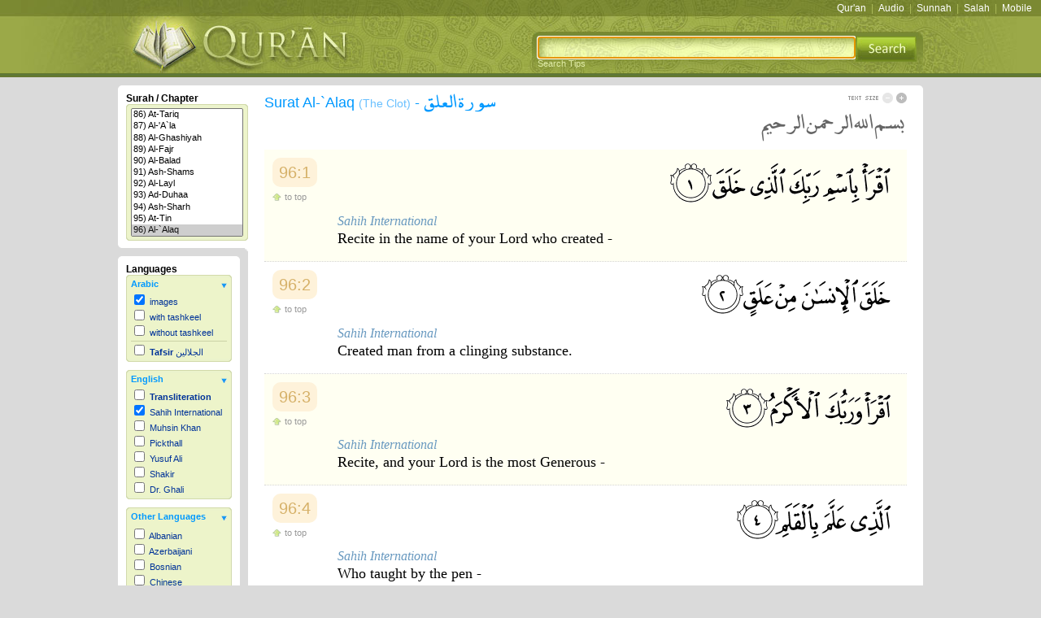

--- FILE ---
content_type: text/html; charset=UTF-8
request_url: https://legacy.quran.com/96
body_size: 6570
content:
<!DOCTYPE html PUBLIC "-//W3C//DTD XHTML 1.0 Transitional//EN" "http://www.w3.org/TR/xhtml1/DTD/xhtml1-transitional.dtd">
<html xmlns="http://www.w3.org/1999/xhtml" xml:lang="en" lang="en">
  <head>
      <meta http-equiv="Content-Type" content="text/html; charset=utf-8"/>
      <meta http-equiv="Content-Language" content="EN"/>
            <meta name="description" content="The Noble Qur'an in many languages in an easy-to-use interface."/>
      <meta name="keywords" content="quran, koran, qur'an, al quran al kareem, holy, arabic, iman, islam, Allah, book, muslim, english, dutch, french, german, indonesian, italian, japanese, portuguese, russian, spanish, swahili"/>
      <meta name="Charset" content="UTF-8"/>
      <meta name="Distribution" content="Global"/>
      <meta name="Rating" content="General"/>
      <meta name="google-site-verification" content="ehFz7FvmL7V9MzP40F8_kLABhCzqGzMDMrCnUP44Too" />

    <title>Surat Al-`Alaq - The Noble Qur'an - القرآن الكريم</title>
    <link rel="stylesheet" type="text/css" href="/css/screen.css" 
          media="screen"/>
    <link rel="stylesheet" type="text/css" href="/css/print.css" media="print"/>
    <link rel="stylesheet" type="text/css" href="/css/handheld.css"
          media="handheld"/>

  <link href="//ajax.googleapis.com/ajax/libs/jqueryui/1.8/themes/base/jquery-ui.css" rel="stylesheet" type="text/css"/>
  <script src="//ajax.googleapis.com/ajax/libs/jquery/1.5/jquery.min.js"></script>
  <script src="//ajax.googleapis.com/ajax/libs/jqueryui/1.8/jquery-ui.min.js"></script>

  <script>
  // (a) put default input focus on the state field

  // (b) jquery ajax autocomplete implementation
   $(document).ready(function () {  
   // tell the autocomplete function to get its data from our php script
    
	 var $searchBox = $('#search');

    $searchBox.autocomplete({
		source: "/autocomplete/javaCaller.php",
		minLength: 2,
                //select: {$("searchForm").submit() }
	        select: function(e, ui) {
                   $searchBox.val(ui.item.value);
                   $("#searchForm").submit();
                },	
		open: function (e, ui) {
                var acData = $(this).data('autocomplete');
                acData
                .menu
                .element
                .find('a')
                .each(function () {
                    var me = $(this);
                    var keywords = acData.term.split(' ').join('|');
                    me.html(me.text().replace(new RegExp("(" + keywords + ")", "gi"), '<b>$1</b>'));
                });
              }	
    
    });
  });
  </script>
  </head>
  <body onload="document.getElementById('search').focus();">
		<a name="0"></a>
		<div id="searchBoxTips"></div>
			<div id="toolbar">
				<div id="toolbarRight">
            <a href="https://quran.com">Qur'an</a> | <a href="https://quranicaudio.com">Audio</a> | <a href="https://sunnah.com">Sunnah</a> | <a href="https://salah.com">Salah</a> | <a href="https://quran.com/apps">Mobile</a>            </div>
         </div>

    


		<div id="canvas" onclick="javascript:popSearchBox();"></div>
		<div id="header">
			<div id="headerBox">
				<div id="headerLeft">
					<a href="/"><img src="/images/logo.jpg" alt="The Noble Qur'an" border="0" /></a>
				</div>

            <div id="headerRight">
               <form id="searchForm" name="searchForm" method="get"
                     action="/search">

                <input id="search" name="q" />

                <!-- <input id="search" type="text" value="" name="q"> -->

						<button style="position:absolute; border: 0px; margin: 0px;
                                 padding: 0px; background:transparent">
                  <img src="/images/search.jpg">
                  </button>
                         <br />
               </form>
               <span id="searchTips"
                     onclick="javascript:popSearchBox();">Search Tips</span>
				</div>
			</div>
		</div>



	 <div id="main">
    			<div id="columnLeft">
				<div class="columnLeftBoxSurah">
					<div class="boxTop"></div>
					<div class="columnLeftSurah">
						<h3>Surah / Chapter</h3>
						<div class="leftBoxSubTopSurah"><img src="/images/leftBoxSubTR.gif" alt=""/></div>
                  <div class="leftBoxSubSurah">
                     <select size="11" style="width:100%;" onchange="changeSurah(this.value);">
<option value=""
>All Chapters</option><option value="1">1) Al-Fatihah</option><option value="2">2) Al-Baqarah</option><option value="3">3) 'Ali `Imran</option><option value="4">4) An-Nisa'</option><option value="5">5) Al-Ma'idah</option><option value="6">6) Al-'An`am</option><option value="7">7) Al-'A`raf</option><option value="8">8) Al-'Anfal</option><option value="9">9) At-Tawbah</option><option value="10">10) Yunus</option><option value="11">11) Hud</option><option value="12">12) Yusuf</option><option value="13">13) Ar-Ra`d</option><option value="14">14) 'Ibrahim</option><option value="15">15) Al-Hijr</option><option value="16">16) An-Nahl</option><option value="17">17) Al-'Isra'</option><option value="18">18) Al-Kahf</option><option value="19">19) Maryam</option><option value="20">20) Taha</option><option value="21">21) Al-'Anbya'</option><option value="22">22) Al-Haj</option><option value="23">23) Al-Mu'minun</option><option value="24">24) An-Nur</option><option value="25">25) Al-Furqan</option><option value="26">26) Ash-Shu`ara'</option><option value="27">27) An-Naml</option><option value="28">28) Al-Qasas</option><option value="29">29) Al-`Ankabut</option><option value="30">30) Ar-Rum</option><option value="31">31) Luqman</option><option value="32">32) As-Sajdah</option><option value="33">33) Al-'Ahzab</option><option value="34">34) Saba'</option><option value="35">35) Fatir</option><option value="36">36) Ya-Sin</option><option value="37">37) As-Saffat</option><option value="38">38) Sad</option><option value="39">39) Az-Zumar</option><option value="40">40) Ghafir</option><option value="41">41) Fussilat</option><option value="42">42) Ash-Shuraa</option><option value="43">43) Az-Zukhruf</option><option value="44">44) Ad-Dukhan</option><option value="45">45) Al-Jathiyah</option><option value="46">46) Al-'Ahqaf</option><option value="47">47) Muhammad</option><option value="48">48) Al-Fath</option><option value="49">49) Al-Hujurat</option><option value="50">50) Qaf</option><option value="51">51) Adh-Dhariyat</option><option value="52">52) At-Tur</option><option value="53">53) An-Najm</option><option value="54">54) Al-Qamar</option><option value="55">55) Ar-Rahman</option><option value="56">56) Al-Waqi`ah</option><option value="57">57) Al-Hadid</option><option value="58">58) Al-Mujadila</option><option value="59">59) Al-Hashr</option><option value="60">60) Al-Mumtahanah</option><option value="61">61) As-Saf</option><option value="62">62) Al-Jumu`ah</option><option value="63">63) Al-Munafiqun</option><option value="64">64) At-Taghabun</option><option value="65">65) At-Talaq</option><option value="66">66) At-Tahrim</option><option value="67">67) Al-Mulk</option><option value="68">68) Al-Qalam</option><option value="69">69) Al-Haqqah</option><option value="70">70) Al-Ma`arij</option><option value="71">71) Nuh</option><option value="72">72) Al-Jinn</option><option value="73">73) Al-Muzzammil</option><option value="74">74) Al-Muddaththir</option><option value="75">75) Al-Qiyamah</option><option value="76">76) Al-'Insan</option><option value="77">77) Al-Mursalat</option><option value="78">78) An-Naba'</option><option value="79">79) An-Nazi`at</option><option value="80">80) `Abasa</option><option value="81">81) At-Takwir</option><option value="82">82) Al-'Infitar</option><option value="83">83) Al-Mutaffifin</option><option value="84">84) Al-'Inshiqaq</option><option value="85">85) Al-Buruj</option><option value="86">86) At-Tariq</option><option value="87">87) Al-'A`la</option><option value="88">88) Al-Ghashiyah</option><option value="89">89) Al-Fajr</option><option value="90">90) Al-Balad</option><option value="91">91) Ash-Shams</option><option value="92">92) Al-Layl</option><option value="93">93) Ad-Duhaa</option><option value="94">94) Ash-Sharh</option><option value="95">95) At-Tin</option><option value="96" selected="selected">96) Al-`Alaq</option><option value="97">97) Al-Qadr</option><option value="98">98) Al-Bayyinah</option><option value="99">99) Az-Zalzalah</option><option value="100">100) Al-`Adiyat</option><option value="101">101) Al-Qari`ah</option><option value="102">102) At-Takathur</option><option value="103">103) Al-`Asr</option><option value="104">104) Al-Humazah</option><option value="105">105) Al-Fil</option><option value="106">106) Quraysh</option><option value="107">107) Al-Ma`un</option><option value="108">108) Al-Kawthar</option><option value="109">109) Al-Kafirun</option><option value="110">110) An-Nasr</option><option value="111">111) Al-Masad</option><option value="112">112) Al-'Ikhlas</option><option value="113">113) Al-Falaq</option><option value="114">114) An-Nas</option></select>
						</div>
						<div class="leftBoxSubBottomSurah"><img src="/images/leftBoxSubBR.gif" alt=""/></div>
					</div>
					<div class="boxBottom"></div>
					<div class="boxInnerBottom"></div>
            </div>
            <div class="columnLeftSub">
   <div class="columnLeftBox">
      <div class="boxTop"><img src="/images/boxTopTR.gif" alt=""/></div>
      <div class="columnLeftContent">
         <h3>Languages</h3>
                        <div class="leftBoxSubTop">
                  <img src="/images/leftBoxSubTR.gif" alt=""/>
               </div>
               <div class="leftBoxSub">
                  <div class="languageTitle"
                       onclick="javascript:toggle('language1', 1,
                                                  1);">
                     <div class="languageCategory">
                        Arabic
                     </div>
                     <div id="language1Arrow" class="languageArrow">
                        <img src="/images/blueboxArrowOpen.jpg"
                             border="0" alt=""/>
                     </div>
                  </div>
                  <div id="language1" >
                                        <div >
                     <input type="checkbox" name="lang_1"
                            id="lang_1" onclick="outputLanguage();"
                            checked="checked"  />
                     <label for="lang_1">images
                     
                     </label>
                  </div>                  <div >
                     <input type="checkbox" name="lang_2"
                            id="lang_2" onclick="outputLanguage();"
                             />
                     <label for="lang_2">with tashkeel
                     
                     </label>
                  </div>                  <div >
                     <input type="checkbox" name="lang_3"
                            id="lang_3" onclick="outputLanguage();"
                             />
                     <label for="lang_3">without tashkeel
                     
                     </label>
                  </div>                  <div class="sep">
                     <input type="checkbox" name="lang_4"
                            id="lang_4" onclick="outputLanguage();"
                             />
                     <label for="lang_4"><b>Tafsir</b> الجلالين
                     
                     </label>
                  </div>                     
                  </div>
               </div>
               <div class="leftBoxSubBottom">
                  <img src="/images/leftBoxSubBR.gif" alt=""/>
               </div>
               <div class="leftBoxSeperator"></div>               <div class="leftBoxSubTop">
                  <img src="/images/leftBoxSubTR.gif" alt=""/>
               </div>
               <div class="leftBoxSub">
                  <div class="languageTitle"
                       onclick="javascript:toggle('language2', 2,
                                                  1);">
                     <div class="languageCategory">
                        English
                     </div>
                     <div id="language2Arrow" class="languageArrow">
                        <img src="/images/blueboxArrowOpen.jpg"
                             border="0" alt=""/>
                     </div>
                  </div>
                  <div id="language2" >
                                        <div >
                     <input type="checkbox" name="lang_5"
                            id="lang_5" onclick="outputLanguage();"
                             />
                     <label for="lang_5"><b>Transliteration</b>
                     
                     </label>
                  </div>                  <div >
                     <input type="checkbox" name="lang_6"
                            id="lang_6" onclick="outputLanguage();"
                            checked="checked"  />
                     <label for="lang_6">Sahih International
                     
                     </label>
                  </div>                  <div >
                     <input type="checkbox" name="lang_7"
                            id="lang_7" onclick="outputLanguage();"
                             />
                     <label for="lang_7">Muhsin Khan
                     
                     </label>
                  </div>                  <div >
                     <input type="checkbox" name="lang_8"
                            id="lang_8" onclick="outputLanguage();"
                             />
                     <label for="lang_8">Pickthall
                     
                     </label>
                  </div>                  <div >
                     <input type="checkbox" name="lang_9"
                            id="lang_9" onclick="outputLanguage();"
                             />
                     <label for="lang_9">Yusuf Ali
                     
                     </label>
                  </div>                  <div >
                     <input type="checkbox" name="lang_10"
                            id="lang_10" onclick="outputLanguage();"
                             />
                     <label for="lang_10">Shakir
                     
                     </label>
                  </div>                  <div >
                     <input type="checkbox" name="lang_11"
                            id="lang_11" onclick="outputLanguage();"
                             />
                     <label for="lang_11">Dr. Ghali
                     
                     </label>
                  </div>                     
                  </div>
               </div>
               <div class="leftBoxSubBottom">
                  <img src="/images/leftBoxSubBR.gif" alt=""/>
               </div>
               <div class="leftBoxSeperator"></div>               <div class="leftBoxSubTop">
                  <img src="/images/leftBoxSubTR.gif" alt=""/>
               </div>
               <div class="leftBoxSub">
                  <div class="languageTitle"
                       onclick="javascript:toggle('language3', 3,
                                                  1);">
                     <div class="languageCategory">
                        Other Languages
                     </div>
                     <div id="language3Arrow" class="languageArrow">
                        <img src="/images/blueboxArrowOpen.jpg"
                             border="0" alt=""/>
                     </div>
                  </div>
                  <div id="language3" >
                     <div class="langScroll">                   <div >
                     <input type="checkbox" name="lang_13"
                            id="lang_13" onclick="outputLanguage();"
                             />
                     <label for="lang_13">Albanian
                     
                     </label>
                  </div>                  <div >
                     <input type="checkbox" name="lang_14"
                            id="lang_14" onclick="outputLanguage();"
                             />
                     <label for="lang_14">Azerbaijani
                     
                     </label>
                  </div>                  <div >
                     <input type="checkbox" name="lang_15"
                            id="lang_15" onclick="outputLanguage();"
                             />
                     <label for="lang_15">Bosnian
                     
                     </label>
                  </div>                  <div >
                     <input type="checkbox" name="lang_16"
                            id="lang_16" onclick="outputLanguage();"
                             />
                     <label for="lang_16">Chinese
                     
                     </label>
                  </div>                  <div >
                     <input type="checkbox" name="lang_17"
                            id="lang_17" onclick="outputLanguage();"
                             />
                     <label for="lang_17">Czech
                     
                     </label>
                  </div>                  <div >
                     <input type="checkbox" name="lang_18"
                            id="lang_18" onclick="outputLanguage();"
                             />
                     <label for="lang_18">Dutch
                     
                     </label>
                  </div>                  <div >
                     <input type="checkbox" name="lang_19"
                            id="lang_19" onclick="outputLanguage();"
                             />
                     <label for="lang_19">Farsi
                     
                     </label>
                  </div>                  <div >
                     <input type="checkbox" name="lang_20"
                            id="lang_20" onclick="outputLanguage();"
                             />
                     <label for="lang_20">Finnish
                     
                     </label>
                  </div>                  <div >
                     <input type="checkbox" name="lang_21"
                            id="lang_21" onclick="outputLanguage();"
                             />
                     <label for="lang_21">French
                     
                     </label>
                  </div>                  <div >
                     <input type="checkbox" name="lang_22"
                            id="lang_22" onclick="outputLanguage();"
                             />
                     <label for="lang_22">German
                     
                     </label>
                  </div>                  <div >
                     <input type="checkbox" name="lang_23"
                            id="lang_23" onclick="outputLanguage();"
                             />
                     <label for="lang_23">Hausa
                     
                     </label>
                  </div>                  <div >
                     <input type="checkbox" name="lang_24"
                            id="lang_24" onclick="outputLanguage();"
                             />
                     <label for="lang_24">Indonesian
                     
                     </label>
                  </div>                  <div >
                     <input type="checkbox" name="lang_25"
                            id="lang_25" onclick="outputLanguage();"
                             />
                     <label for="lang_25">Italian
                     
                     </label>
                  </div>                  <div >
                     <input type="checkbox" name="lang_26"
                            id="lang_26" onclick="outputLanguage();"
                             />
                     <label for="lang_26">Japanese
                     
                     </label>
                  </div>                  <div >
                     <input type="checkbox" name="lang_27"
                            id="lang_27" onclick="outputLanguage();"
                             />
                     <label for="lang_27">Korean
                     
                     </label>
                  </div>                  <div >
                     <input type="checkbox" name="lang_28"
                            id="lang_28" onclick="outputLanguage();"
                             />
                     <label for="lang_28">Malay
                     
                     </label>
                  </div>                  <div >
                     <input type="checkbox" name="lang_29"
                            id="lang_29" onclick="outputLanguage();"
                             />
                     <label for="lang_29">Malayalam
                     
                     </label>
                  </div>                  <div >
                     <input type="checkbox" name="lang_30"
                            id="lang_30" onclick="outputLanguage();"
                             />
                     <label for="lang_30">Maranao
                     
                     </label>
                  </div>                  <div >
                     <input type="checkbox" name="lang_31"
                            id="lang_31" onclick="outputLanguage();"
                             />
                     <label for="lang_31">Norwegian
                     
                     </label>
                  </div>                  <div >
                     <input type="checkbox" name="lang_32"
                            id="lang_32" onclick="outputLanguage();"
                             />
                     <label for="lang_32">Polish
                     
                     </label>
                  </div>                  <div >
                     <input type="checkbox" name="lang_33"
                            id="lang_33" onclick="outputLanguage();"
                             />
                     <label for="lang_33">Portuguese
                     
                     </label>
                  </div>                  <div >
                     <input type="checkbox" name="lang_34"
                            id="lang_34" onclick="outputLanguage();"
                             />
                     <label for="lang_34">Romanian
                     
                     </label>
                  </div>                  <div >
                     <input type="checkbox" name="lang_35"
                            id="lang_35" onclick="outputLanguage();"
                             />
                     <label for="lang_35">Russian
                     
                     </label>
                  </div>                  <div >
                     <input type="checkbox" name="lang_36"
                            id="lang_36" onclick="outputLanguage();"
                             />
                     <label for="lang_36">Somali
                     
                     </label>
                  </div>                  <div >
                     <input type="checkbox" name="lang_37"
                            id="lang_37" onclick="outputLanguage();"
                             />
                     <label for="lang_37">Spanish
                     
                     </label>
                  </div>                  <div >
                     <input type="checkbox" name="lang_38"
                            id="lang_38" onclick="outputLanguage();"
                             />
                     <label for="lang_38">Swahili
                     
                     </label>
                  </div>                  <div >
                     <input type="checkbox" name="lang_39"
                            id="lang_39" onclick="outputLanguage();"
                             />
                     <label for="lang_39">Swedish
                     
                     </label>
                  </div>                  <div >
                     <input type="checkbox" name="lang_40"
                            id="lang_40" onclick="outputLanguage();"
                             />
                     <label for="lang_40">Tatar
                     
                     </label>
                  </div>                  <div >
                     <input type="checkbox" name="lang_41"
                            id="lang_41" onclick="outputLanguage();"
                             />
                     <label for="lang_41">Thai
                     
                     </label>
                  </div>                  <div >
                     <input type="checkbox" name="lang_42"
                            id="lang_42" onclick="outputLanguage();"
                             />
                     <label for="lang_42">Turkish
                     
                     </label>
                  </div>                  <div >
                     <input type="checkbox" name="lang_43"
                            id="lang_43" onclick="outputLanguage();"
                             />
                     <label for="lang_43">Urdu
                     
                     </label>
                  </div>                  <div >
                     <input type="checkbox" name="lang_44"
                            id="lang_44" onclick="outputLanguage();"
                             />
                     <label for="lang_44">Uzbek
                     
                     </label>
                  </div>                  <div >
                     <input type="checkbox" name="lang_49"
                            id="lang_49" onclick="outputLanguage();"
                             />
                     <label for="lang_49">Bangla
                     
                     </label>
                  </div>                  <div >
                     <input type="checkbox" name="lang_50"
                            id="lang_50" onclick="outputLanguage();"
                             />
                     <label for="lang_50">Tamil
                     
                     </label>
                  </div>                     </div>
                  </div>
               </div>
               <div class="leftBoxSubBottom">
                  <img src="/images/leftBoxSubBR.gif" alt=""/>
               </div>
                     </div>
      <div class="boxBottom"><img src="/images/boxBottomBR.gif" alt=""/></div>
   </div>
</div>
			</div>


      <div id="columnMain">
         <div class="boxTopRight">
            <img src="/images/boxTopTR.gif" alt=""/>
         </div>
         <div id="columnMainContent">
            <div id="statusContainer">
               <div id="status">
                  <img src="/images/loading.gif" alt=""/><br />Loading...
               </div>
            </div>
               <div id="title">
      <h1>
         Surat Al-`Alaq
         <span class="subEng">(The Clot)</span> -
         <span class="subAr">سورة العلق</span>
      </h1>
      <div id="textSize">
         <div id="textIncrease" onclick="javascript:textSize('+');">
            <img src="/images/textEnlargeActive.gif" border="0" width="13"
                 height="13" alt="Enlarge Text"/>
         </div>
         <div id="textDecrease" onclick="javascript:textSize('-');">
            <img src="/images/textShrinkInactive.gif" border="0" width="13"
                 height="13" alt="Shrink Text"/>
         </div>
         <img src="/images/textSize.gif" alt=""/>
      </div>
   </div>
<div id="quranPlayer">
   <object type="application/x-shockwave-flash" data="/audio/player.swf"  id="audioplayer1" height="24" width="290">
      <param name="movie" value="/audio/player.swf"/>
      <param name="FlashVars" value="playerID=1&amp;bg=0xf8f8f8&amp;      leftbg=0xeeeeee&amp;lefticon=0x666666&amp;rightbg=0xEDF4CA&amp;                 rightbghover=0x9BA948&amp;righticon=0x798732&amp;righticonhover=0xFFFFFF&amp;   text=0x666666&amp;slider=0x666666&amp;track=0xFFFFFF&amp;border=0x666666&amp;   loader=0xEDF4CA&amp;soundFile=http://download.quranicaudio.com/quran/tawfeeq_bin_saeed-as-sawaaigh/096.mp3"/>
      <param name="quality" value="high"/>
      <param name="menu" value="false"/>
      <param name="wmode" value="transparent"/>
   </object>
</div>
<div id="bismillah" style="font-size: 24px;">بسم الله الرحمن الرحيم</div>
<p class="clear"/>
<div id="quranOutput">
   <a class="key" name="96:1"></a>
   <div class="verse ayahBox1" id="verse_6107">
      <div class="ayahBoxHeader">
         <a class="ayahBoxNum" href="/96/1">96:1</a>
         <div class="ayahBoxHeaderLinks">
            <a class="action_toTop" href="#0"><span></span>to top</a>
         </div>
      </div><div id="verse_6107_language_1" class="ayah language_1 images" style="text-align:right; direction: rtl;" dir="rtl"><img src="https://df61994948e9a54a5259-ad04094bac72ed4d481dba65a1920e88.ssl.cf1.rackcdn.com/96_1.png" alt="96:1"/></div><div id="verse_6107_language_6" class="ayah language_6 text" style="font-size:18px; font-family: Georgia; text-align:left; line-height:24px; " ><div style="font-size: 16px; line-height: 18px;">Sahih International</div><span id="verse_6107_language_6_content">Recite  in  the  name  of  your  Lord  who  created  -</span></div></div>   <a class="key" name="96:2"></a>
   <div class="verse ayahBox2" id="verse_6108">
      <div class="ayahBoxHeader">
         <a class="ayahBoxNum" href="/96/2">96:2</a>
         <div class="ayahBoxHeaderLinks">
            <a class="action_toTop" href="#0"><span></span>to top</a>
         </div>
      </div><div id="verse_6108_language_1" class="ayah language_1 images" style="text-align:right; direction: rtl;" dir="rtl"><img src="https://df61994948e9a54a5259-ad04094bac72ed4d481dba65a1920e88.ssl.cf1.rackcdn.com/96_2.png" alt="96:2"/></div><div id="verse_6108_language_6" class="ayah language_6 text" style="font-size:18px; font-family: Georgia; text-align:left; line-height:24px; " ><div style="font-size: 16px; line-height: 18px;">Sahih International</div><span id="verse_6108_language_6_content">Created  man  from  a  clinging  substance.</span></div></div>   <a class="key" name="96:3"></a>
   <div class="verse ayahBox1" id="verse_6109">
      <div class="ayahBoxHeader">
         <a class="ayahBoxNum" href="/96/3">96:3</a>
         <div class="ayahBoxHeaderLinks">
            <a class="action_toTop" href="#0"><span></span>to top</a>
         </div>
      </div><div id="verse_6109_language_1" class="ayah language_1 images" style="text-align:right; direction: rtl;" dir="rtl"><img src="https://df61994948e9a54a5259-ad04094bac72ed4d481dba65a1920e88.ssl.cf1.rackcdn.com/96_3.png" alt="96:3"/></div><div id="verse_6109_language_6" class="ayah language_6 text" style="font-size:18px; font-family: Georgia; text-align:left; line-height:24px; " ><div style="font-size: 16px; line-height: 18px;">Sahih International</div><span id="verse_6109_language_6_content">Recite,  and  your  Lord  is  the  most  Generous  -</span></div></div>   <a class="key" name="96:4"></a>
   <div class="verse ayahBox2" id="verse_6110">
      <div class="ayahBoxHeader">
         <a class="ayahBoxNum" href="/96/4">96:4</a>
         <div class="ayahBoxHeaderLinks">
            <a class="action_toTop" href="#0"><span></span>to top</a>
         </div>
      </div><div id="verse_6110_language_1" class="ayah language_1 images" style="text-align:right; direction: rtl;" dir="rtl"><img src="https://df61994948e9a54a5259-ad04094bac72ed4d481dba65a1920e88.ssl.cf1.rackcdn.com/96_4.png" alt="96:4"/></div><div id="verse_6110_language_6" class="ayah language_6 text" style="font-size:18px; font-family: Georgia; text-align:left; line-height:24px; " ><div style="font-size: 16px; line-height: 18px;">Sahih International</div><span id="verse_6110_language_6_content">Who  taught  by  the  pen  -</span></div></div>   <a class="key" name="96:5"></a>
   <div class="verse ayahBox1" id="verse_6111">
      <div class="ayahBoxHeader">
         <a class="ayahBoxNum" href="/96/5">96:5</a>
         <div class="ayahBoxHeaderLinks">
            <a class="action_toTop" href="#0"><span></span>to top</a>
         </div>
      </div><div id="verse_6111_language_1" class="ayah language_1 images" style="text-align:right; direction: rtl;" dir="rtl"><img src="https://df61994948e9a54a5259-ad04094bac72ed4d481dba65a1920e88.ssl.cf1.rackcdn.com/96_5.png" alt="96:5"/></div><div id="verse_6111_language_6" class="ayah language_6 text" style="font-size:18px; font-family: Georgia; text-align:left; line-height:24px; " ><div style="font-size: 16px; line-height: 18px;">Sahih International</div><span id="verse_6111_language_6_content">Taught  man  that  which  he  knew  not.</span></div></div>   <a class="key" name="96:6"></a>
   <div class="verse ayahBox2" id="verse_6112">
      <div class="ayahBoxHeader">
         <a class="ayahBoxNum" href="/96/6">96:6</a>
         <div class="ayahBoxHeaderLinks">
            <a class="action_toTop" href="#0"><span></span>to top</a>
         </div>
      </div><div id="verse_6112_language_1" class="ayah language_1 images" style="text-align:right; direction: rtl;" dir="rtl"><img src="https://df61994948e9a54a5259-ad04094bac72ed4d481dba65a1920e88.ssl.cf1.rackcdn.com/96_6.png" alt="96:6"/></div><div id="verse_6112_language_6" class="ayah language_6 text" style="font-size:18px; font-family: Georgia; text-align:left; line-height:24px; " ><div style="font-size: 16px; line-height: 18px;">Sahih International</div><span id="verse_6112_language_6_content">No!  [But]  indeed,  man  transgresses</span></div></div>   <a class="key" name="96:7"></a>
   <div class="verse ayahBox1" id="verse_6113">
      <div class="ayahBoxHeader">
         <a class="ayahBoxNum" href="/96/7">96:7</a>
         <div class="ayahBoxHeaderLinks">
            <a class="action_toTop" href="#0"><span></span>to top</a>
         </div>
      </div><div id="verse_6113_language_1" class="ayah language_1 images" style="text-align:right; direction: rtl;" dir="rtl"><img src="https://df61994948e9a54a5259-ad04094bac72ed4d481dba65a1920e88.ssl.cf1.rackcdn.com/96_7.png" alt="96:7"/></div><div id="verse_6113_language_6" class="ayah language_6 text" style="font-size:18px; font-family: Georgia; text-align:left; line-height:24px; " ><div style="font-size: 16px; line-height: 18px;">Sahih International</div><span id="verse_6113_language_6_content">Because  he  sees  himself  self-sufficient.</span></div></div>   <a class="key" name="96:8"></a>
   <div class="verse ayahBox2" id="verse_6114">
      <div class="ayahBoxHeader">
         <a class="ayahBoxNum" href="/96/8">96:8</a>
         <div class="ayahBoxHeaderLinks">
            <a class="action_toTop" href="#0"><span></span>to top</a>
         </div>
      </div><div id="verse_6114_language_1" class="ayah language_1 images" style="text-align:right; direction: rtl;" dir="rtl"><img src="https://df61994948e9a54a5259-ad04094bac72ed4d481dba65a1920e88.ssl.cf1.rackcdn.com/96_8.png" alt="96:8"/></div><div id="verse_6114_language_6" class="ayah language_6 text" style="font-size:18px; font-family: Georgia; text-align:left; line-height:24px; " ><div style="font-size: 16px; line-height: 18px;">Sahih International</div><span id="verse_6114_language_6_content">Indeed,  to  your  Lord  is  the  return.</span></div></div>   <a class="key" name="96:9"></a>
   <div class="verse ayahBox1" id="verse_6115">
      <div class="ayahBoxHeader">
         <a class="ayahBoxNum" href="/96/9">96:9</a>
         <div class="ayahBoxHeaderLinks">
            <a class="action_toTop" href="#0"><span></span>to top</a>
         </div>
      </div><div id="verse_6115_language_1" class="ayah language_1 images" style="text-align:right; direction: rtl;" dir="rtl"><img src="https://df61994948e9a54a5259-ad04094bac72ed4d481dba65a1920e88.ssl.cf1.rackcdn.com/96_9.png" alt="96:9"/></div><div id="verse_6115_language_6" class="ayah language_6 text" style="font-size:18px; font-family: Georgia; text-align:left; line-height:24px; " ><div style="font-size: 16px; line-height: 18px;">Sahih International</div><span id="verse_6115_language_6_content">Have  you  seen  the  one  who  forbids</span></div></div>   <a class="key" name="96:10"></a>
   <div class="verse ayahBox2" id="verse_6116">
      <div class="ayahBoxHeader">
         <a class="ayahBoxNum" href="/96/10">96:10</a>
         <div class="ayahBoxHeaderLinks">
            <a class="action_toTop" href="#0"><span></span>to top</a>
         </div>
      </div><div id="verse_6116_language_1" class="ayah language_1 images" style="text-align:right; direction: rtl;" dir="rtl"><img src="https://df61994948e9a54a5259-ad04094bac72ed4d481dba65a1920e88.ssl.cf1.rackcdn.com/96_10.png" alt="96:10"/></div><div id="verse_6116_language_6" class="ayah language_6 text" style="font-size:18px; font-family: Georgia; text-align:left; line-height:24px; " ><div style="font-size: 16px; line-height: 18px;">Sahih International</div><span id="verse_6116_language_6_content">A  servant  when  he  prays?</span></div></div></div>
         </div>
         <div class="boxBottom">
            <img src="/images/boxBottomBR.gif" alt=""/>
         </div>
      </div>
      			<div id="footer">
				<div class="footerCurveTop"><img src="/images/corner_footer_tl.gif" alt=""/></div>
				<div id="footerContent">
               <div id="footerRight">
                              </div>
					Copyright &copy;  Quran.com. All rights reserved.
				</div>
				<div class="footerCurveBottom"><img src="/images/corner_footer_bl.gif" alt=""/></div>
			</div>

    </div>
    		<div id="scrolling"><img src="/images/ajax-loader.gif" alt="Loading..."/></div>
		<script type="text/html" id="language_tmpl">
			<% var size = (parseInt(getCookie('txt')) * inc) || 0; %>
			<% var base = 0 ? '/images/ayat' : 'https://df61994948e9a54a5259-ad04094bac72ed4d481dba65a1920e88.ssl.cf1.rackcdn.com'; %>
			<div id="verse_<%= ayah.verseID %>_language_<%= language.languageID %>" class="ayah language_<%= language.languageID %> <%= (language.databaseName == 'images')? 'images' : 'text' %>" style="<%= language.fontSize? 'font-size: '+ (parseInt(language.fontSize) + size) +'px;' : '' %><%= language.font? ' font-family: '+ language.font +';' : '' %><%= language.align? ' text-align: '+ language.align +';' : '' %><%= language.fontStyle? ' font-style: '+ language.fontStyle +';' : '' %><%= language.color? ' color: '+ language.color +';' : '' %><%= language.lineHeight? ' line-height: '+ (parseInt(language.lineHeight) + size) +'px;' : '' %><%= (language.align == 'right')? ' direction: rtl;' : '' %>" <%= (language.align == 'right')? 'dir="rtl"' : '' %>>
			<% if (language.databaseName == 'images') { %>
				<img src="<%= base %>/<%= ayah.surahID %>_<%= ayah.ayahID %>.png" alt="<%= ayah.surahID %>:<%= ayah.ayahID %>"/>
			<% } else if (parseInt(language.label)) { %>
				<div style="font-size: <%= (16 + size) %>px; line-height: <%= (18 + size) %>px;"><%= language.languageName %></div>
			<% } %>
			<% if (ayah.text) { %>
				<span id="verse_<%= ayah.verseID %>_language_<%= language.languageID %>_content"><%= ayah.text %></span>
			<% } %>
			</div>
      </script>

      <!-- <script type="text/javascript" src="/js/lib/jquery.min.js"></script> -->
      <script type="text/javascript" src="/js/lib/jquery.json.min.js"></script>
      <script type="text/javascript" src="/js/quran.min.js"></script>

      <script type="text/javascript">var s = '96', sA='', eA='', mn = 0, mx = 3, inc = 2;</script>

      <script type="text/javascript">
			var gaJsHost = (("https:" == document.location.protocol) ? "https://ssl." : "http://www.");
			document.write(unescape("%3Cscript src='" + gaJsHost + "google-analytics.com/ga.js' type='text/javascript'%3E%3C/script%3E"));
		</script>
		<script type="text/javascript">
			try {
				var pageTracker = _gat._getTracker("UA-8496014-3");
				pageTracker._trackPageview();
			} catch(err) {}
		</script>
      <script type="text/javascript" src="/js/retina.min.js"></script>
    <noscript>
       <div id="noscript">You must enable Javascript for all features to work properly. Please enable Javascript in your browser settings.</div>
    </noscript>
  <script defer src="https://static.cloudflareinsights.com/beacon.min.js/vcd15cbe7772f49c399c6a5babf22c1241717689176015" integrity="sha512-ZpsOmlRQV6y907TI0dKBHq9Md29nnaEIPlkf84rnaERnq6zvWvPUqr2ft8M1aS28oN72PdrCzSjY4U6VaAw1EQ==" data-cf-beacon='{"version":"2024.11.0","token":"64a921327e174c6380302b7d747d1458","server_timing":{"name":{"cfCacheStatus":true,"cfEdge":true,"cfExtPri":true,"cfL4":true,"cfOrigin":true,"cfSpeedBrain":true},"location_startswith":null}}' crossorigin="anonymous"></script>
</body>
</html>


--- FILE ---
content_type: text/html; charset=UTF-8
request_url: https://legacy.quran.com/quran/ajax?s=96&sA=11&eA=30&l=1%2C6
body_size: 495
content:
   <a class="key" name="96:11"></a>
   <div class="verse ayahBox1" id="verse_6117">
      <div class="ayahBoxHeader">
         <a class="ayahBoxNum" href="/96/11">96:11</a>
         <div class="ayahBoxHeaderLinks">
            <a class="action_toTop" href="#0"><span></span>to top</a>
         </div>
      </div><div id="verse_6117_language_1" class="ayah language_1 images" style="text-align:right; direction: rtl;" dir="rtl"><img src="https://df61994948e9a54a5259-ad04094bac72ed4d481dba65a1920e88.ssl.cf1.rackcdn.com/96_11.png" alt="96:11"/></div><div id="verse_6117_language_6" class="ayah language_6 text" style="font-size:18px; font-family: Georgia; text-align:left; line-height:24px; " ><div style="font-size: 16px; line-height: 18px;">Sahih International</div><span id="verse_6117_language_6_content">Have  you  seen  if  he  is  upon  guidance</span></div></div>   <a class="key" name="96:12"></a>
   <div class="verse ayahBox2" id="verse_6118">
      <div class="ayahBoxHeader">
         <a class="ayahBoxNum" href="/96/12">96:12</a>
         <div class="ayahBoxHeaderLinks">
            <a class="action_toTop" href="#0"><span></span>to top</a>
         </div>
      </div><div id="verse_6118_language_1" class="ayah language_1 images" style="text-align:right; direction: rtl;" dir="rtl"><img src="https://df61994948e9a54a5259-ad04094bac72ed4d481dba65a1920e88.ssl.cf1.rackcdn.com/96_12.png" alt="96:12"/></div><div id="verse_6118_language_6" class="ayah language_6 text" style="font-size:18px; font-family: Georgia; text-align:left; line-height:24px; " ><div style="font-size: 16px; line-height: 18px;">Sahih International</div><span id="verse_6118_language_6_content">Or  enjoins  righteousness?</span></div></div>   <a class="key" name="96:13"></a>
   <div class="verse ayahBox1" id="verse_6119">
      <div class="ayahBoxHeader">
         <a class="ayahBoxNum" href="/96/13">96:13</a>
         <div class="ayahBoxHeaderLinks">
            <a class="action_toTop" href="#0"><span></span>to top</a>
         </div>
      </div><div id="verse_6119_language_1" class="ayah language_1 images" style="text-align:right; direction: rtl;" dir="rtl"><img src="https://df61994948e9a54a5259-ad04094bac72ed4d481dba65a1920e88.ssl.cf1.rackcdn.com/96_13.png" alt="96:13"/></div><div id="verse_6119_language_6" class="ayah language_6 text" style="font-size:18px; font-family: Georgia; text-align:left; line-height:24px; " ><div style="font-size: 16px; line-height: 18px;">Sahih International</div><span id="verse_6119_language_6_content">Have  you  seen  if  he  denies  and  turns  away  -</span></div></div>   <a class="key" name="96:14"></a>
   <div class="verse ayahBox2" id="verse_6120">
      <div class="ayahBoxHeader">
         <a class="ayahBoxNum" href="/96/14">96:14</a>
         <div class="ayahBoxHeaderLinks">
            <a class="action_toTop" href="#0"><span></span>to top</a>
         </div>
      </div><div id="verse_6120_language_1" class="ayah language_1 images" style="text-align:right; direction: rtl;" dir="rtl"><img src="https://df61994948e9a54a5259-ad04094bac72ed4d481dba65a1920e88.ssl.cf1.rackcdn.com/96_14.png" alt="96:14"/></div><div id="verse_6120_language_6" class="ayah language_6 text" style="font-size:18px; font-family: Georgia; text-align:left; line-height:24px; " ><div style="font-size: 16px; line-height: 18px;">Sahih International</div><span id="verse_6120_language_6_content">Does  he  not  know  that Allah sees?</span></div></div>   <a class="key" name="96:15"></a>
   <div class="verse ayahBox1" id="verse_6121">
      <div class="ayahBoxHeader">
         <a class="ayahBoxNum" href="/96/15">96:15</a>
         <div class="ayahBoxHeaderLinks">
            <a class="action_toTop" href="#0"><span></span>to top</a>
         </div>
      </div><div id="verse_6121_language_1" class="ayah language_1 images" style="text-align:right; direction: rtl;" dir="rtl"><img src="https://df61994948e9a54a5259-ad04094bac72ed4d481dba65a1920e88.ssl.cf1.rackcdn.com/96_15.png" alt="96:15"/></div><div id="verse_6121_language_6" class="ayah language_6 text" style="font-size:18px; font-family: Georgia; text-align:left; line-height:24px; " ><div style="font-size: 16px; line-height: 18px;">Sahih International</div><span id="verse_6121_language_6_content">No!  If  he  does  not  desist,  We  will  surely  drag  him  by  the  forelock  -</span></div></div>   <a class="key" name="96:16"></a>
   <div class="verse ayahBox2" id="verse_6122">
      <div class="ayahBoxHeader">
         <a class="ayahBoxNum" href="/96/16">96:16</a>
         <div class="ayahBoxHeaderLinks">
            <a class="action_toTop" href="#0"><span></span>to top</a>
         </div>
      </div><div id="verse_6122_language_1" class="ayah language_1 images" style="text-align:right; direction: rtl;" dir="rtl"><img src="https://df61994948e9a54a5259-ad04094bac72ed4d481dba65a1920e88.ssl.cf1.rackcdn.com/96_16.png" alt="96:16"/></div><div id="verse_6122_language_6" class="ayah language_6 text" style="font-size:18px; font-family: Georgia; text-align:left; line-height:24px; " ><div style="font-size: 16px; line-height: 18px;">Sahih International</div><span id="verse_6122_language_6_content">A  lying,  sinning  forelock.</span></div></div>   <a class="key" name="96:17"></a>
   <div class="verse ayahBox1" id="verse_6123">
      <div class="ayahBoxHeader">
         <a class="ayahBoxNum" href="/96/17">96:17</a>
         <div class="ayahBoxHeaderLinks">
            <a class="action_toTop" href="#0"><span></span>to top</a>
         </div>
      </div><div id="verse_6123_language_1" class="ayah language_1 images" style="text-align:right; direction: rtl;" dir="rtl"><img src="https://df61994948e9a54a5259-ad04094bac72ed4d481dba65a1920e88.ssl.cf1.rackcdn.com/96_17.png" alt="96:17"/></div><div id="verse_6123_language_6" class="ayah language_6 text" style="font-size:18px; font-family: Georgia; text-align:left; line-height:24px; " ><div style="font-size: 16px; line-height: 18px;">Sahih International</div><span id="verse_6123_language_6_content">Then  let  him  call  his  associates;</span></div></div>   <a class="key" name="96:18"></a>
   <div class="verse ayahBox2" id="verse_6124">
      <div class="ayahBoxHeader">
         <a class="ayahBoxNum" href="/96/18">96:18</a>
         <div class="ayahBoxHeaderLinks">
            <a class="action_toTop" href="#0"><span></span>to top</a>
         </div>
      </div><div id="verse_6124_language_1" class="ayah language_1 images" style="text-align:right; direction: rtl;" dir="rtl"><img src="https://df61994948e9a54a5259-ad04094bac72ed4d481dba65a1920e88.ssl.cf1.rackcdn.com/96_18.png" alt="96:18"/></div><div id="verse_6124_language_6" class="ayah language_6 text" style="font-size:18px; font-family: Georgia; text-align:left; line-height:24px; " ><div style="font-size: 16px; line-height: 18px;">Sahih International</div><span id="verse_6124_language_6_content">We  will  call  the  angels  of  Hell.</span></div></div>   <a class="key" name="96:19"></a>
   <div class="verse ayahBox1" id="verse_6125">
      <div class="ayahBoxHeader">
         <a class="ayahBoxNum" href="/96/19">96:19</a>
         <div class="ayahBoxHeaderLinks">
            <a class="action_toTop" href="#0"><span></span>to top</a>
         </div>
      </div><div id="verse_6125_language_1" class="ayah language_1 images" style="text-align:right; direction: rtl;" dir="rtl"><img src="https://df61994948e9a54a5259-ad04094bac72ed4d481dba65a1920e88.ssl.cf1.rackcdn.com/96_19.png" alt="96:19"/></div><div id="verse_6125_language_6" class="ayah language_6 text" style="font-size:18px; font-family: Georgia; text-align:left; line-height:24px; " ><div style="font-size: 16px; line-height: 18px;">Sahih International</div><span id="verse_6125_language_6_content">No!  Do  not  obey  him.  But  prostrate  and  draw  near  [to Allah ].</span></div></div>

--- FILE ---
content_type: application/javascript
request_url: https://legacy.quran.com/js/retina.min.js
body_size: 225
content:
(function(){var a=(typeof exports=="undefined"?window:exports);function c(d){this.image=d.match(/\d+_\d+\.png/)[0];this.path="/images/ayat/"+this.image;this.at_2x_path=this.path.replace("ayat","ayat_retina")}a.RetinaImagePath=c;c.confirmed_paths=[];c.prototype.is_external=function(){return !!(this.path.match(/^https?\:/i)&&!this.path.match("//"+document.domain))};c.prototype.check_2x_variant=function(f){var d,e=this;if(this.is_external()){return f(false)}else{if(this.at_2x_path in c.confirmed_paths){return f(true)}else{d=new XMLHttpRequest;d.open("HEAD",this.at_2x_path);d.onreadystatechange=function(){if(d.readyState!=4){return f(false)}if(d.status>=200&&d.status<=399){c.confirmed_paths.push(e.at_2x_path);return f(true)}else{return f(false)}};d.send()}}};function b(d){this.el=d;this.path=new c(this.el.getAttribute("src"));var e=this;this.path.check_2x_variant(function(f){if(f){e.swap()}})}a.RetinaImage=b;b.prototype.swap=function(f){if(typeof f=="undefined"){f=this.path.at_2x_path}var d=this;function e(){if(!d.el.complete){setTimeout(e,5)}else{d.el.setAttribute("width",d.el.offsetWidth);d.el.setAttribute("height",d.el.offsetHeight);d.el.setAttribute("src",f)}}e()};if(a.devicePixelRatio>1){window.onload=function(){var d=document.getElementsByTagName("img"),e=[],f,g;for(f=0;f<d.length;f++){g=d[f];if(g.src.match(/\d+_\d+.png/)&&!g.src.match("retina")){e.push(new b(g))}}}}})();